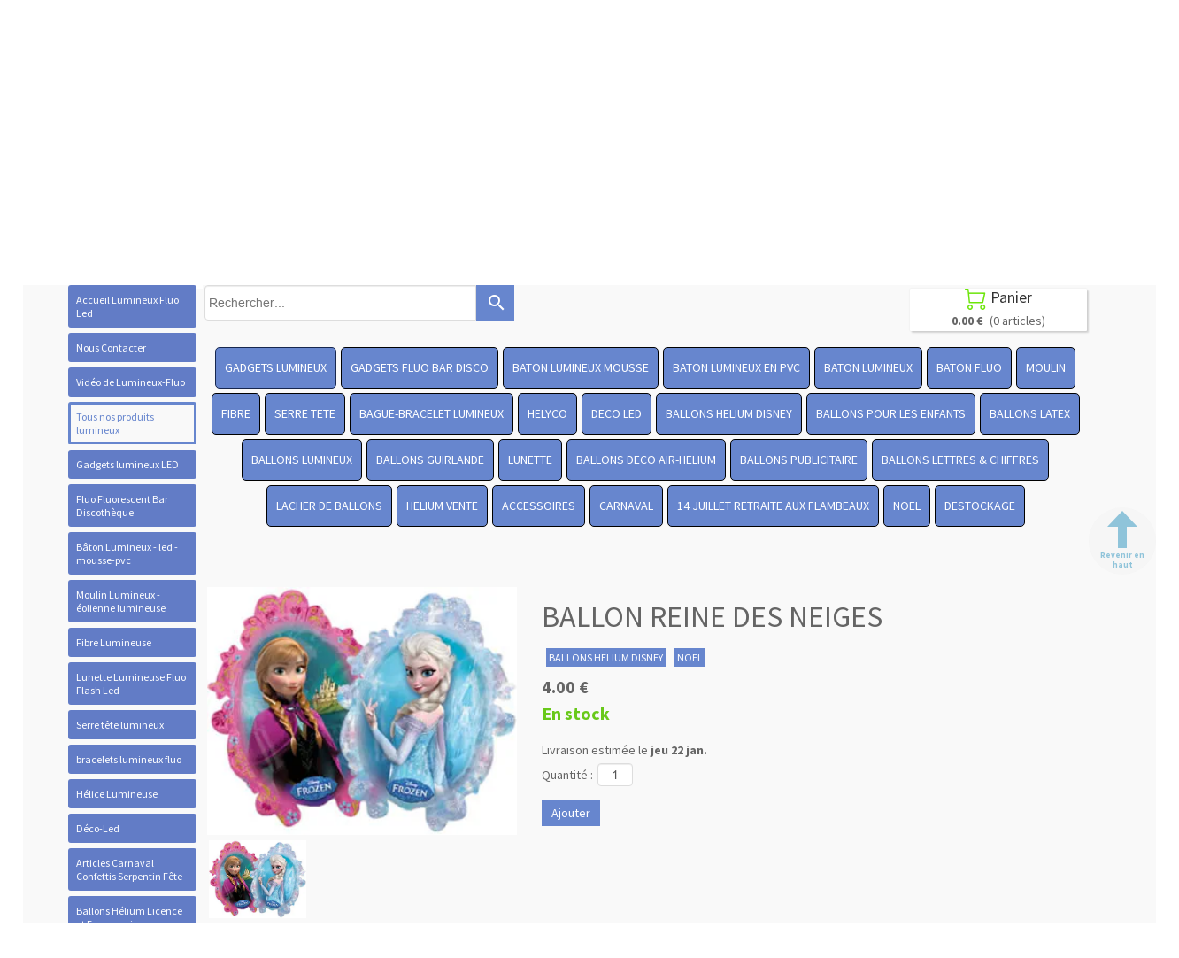

--- FILE ---
content_type: text/plain; charset=utf-8
request_url: https://www.lumineux-fluo.com/json/cpt_ask/1023,13
body_size: 10397
content:
{"member":{"errors":["L'adresse email est incorrecte"]},"conf":{"currency":"EUR","methods":{"paypal":{"send":"on","after":"Nous vous remercions pour votre achat.\u003cbr /\u003ePour l' envoie vers l'étranger veuillez nous communiquer un N° de téléphone  , pour une  livraison plus rapide \u003cbr /\u003eNous allons vous contacter très rapidement.\u003cbr /\u003eCordialement,\u003cbr /\u003eL' équipe de Lumineux-fluo\u003cbr /\u003eService Client     \u003cbr /\u003eTEL:0234536791\u003cbr /\u003ePORTABLE:0672904930\u003cbr /\u003e9H-18H(lundi-vendredi)\u003cbr /\u003elumineux-fluo@hotmail.fr","address":"abc123entreprise@hotmail.fr","email":"Nous avons bien reçu votre paiement. Votre commande sera traité dans les meilleurs délais.(Pour l' envoie vers l'étranger veuillez nous communiquer un N°de téléphone , pour une  livraison plus rapide) \u003cbr /\u003eVotre colis vous sera envoyéle jour même( si commande passer avant 14H) par la poste en colissimo recommandé (48Heures - 2jours ouvrable)\u003cbr /\u003eCordialement , L'équipe de Lumineux-fluo\u003cbr /\u003e Service Clientèle      \u003cbr /\u003eTEL:0234536791\u003cbr /\u003ePORTABLE:0672904930\u003cbr /\u003e9H-18H(lundi-vendredi)\u003cbr /\u003elumineux-fluo@hotmail.fr","testmode":false,"before":"Merci d'entrer vos coordonnées dans le formulaire ci-dessous.","data":{"n":"o","p":"c","a":"c","co":"o","c":"o"},"name":"Paypal ou Carte bancaire","integration":"external","btn":"Paypal ou Carte bancaire","id":60},"transfer":{"before":"Merci d'entrer vos coordonnées dans le formulaire ci-dessous.\u003cbr /\u003eUne fois ce formulaire envoyé, vous recevrez un bon de commande par email qui vous permettra de payer par virement et de finaliser votre achat.","data":{"p":"c","a":"c","co":"o","c":"o","n":"o","s":"h","st":"h"},"send":"on","after":"Nous vous remercions pour votre commande.\u003cbr /\u003eUn email contenant les instructions de paiement vient de vous être envoyé.(Pour l' envoie vers l'étranger veuillez nous communiquer un N° de téléphone , pour une  livraison plus rapide) \u003cbr /\u003eVotre colis vous sera envoyé le jour même( si commande passer avant 12H) par la poste en colissimo recomandé (48Heures - 2jours ouvrables)\u003cbr /\u003eles colisages sont imposés. Aucune exception ne sera faite.\u003cbr /\u003e- En raison de nombreux impayés, pour tout paiement par virement la commande ne sera expédiée qu'après encaissement et validation de la banque soit sous un délai d'environ 2 jours ouvrables.\u003cbr /\u003eMerci pour votre compréhension,bien cordialement.","email":"Pour finaliser votre achat,\n(Pour l' envoie vers l'étranger veuillez nous communiquer un N° de téléphone , pour une  livraison plus rapide) \n merci de bien vouloir effectuer (un virement du montant total de votre commande), avec pour sujet le numéro de référence du bon de commande, sur le compte suivant :\n\nTitulaire du compte:\tMr  CVETKOVIC  SLADJAN\nDomiciliation bancaire: CREDIT MUTUEL CONTRES - MONTRICHARD  \nCode banque: 10278\t\nCode guichet: 37230\nNuméro de compte: 00010530101\nClé RIB: 22\nIBAN :  FR76 1027 8372 3000 0105 3010 122\nBIC :     CMCIFR2A\n\nUne fois le virement effectué, envoyez-nous un email avec en pièce jointe une preuve du virement. Vous trouverez notre adresse email en haut du bon de commande.\nDès que notre banque aura confirmé le virement, nous vous expédierons les produits que vous avez commandés.\nN'hésitez pas à nous contacter si vous avez des questions.\nMerci par avance,cordialement.\nL'équipe de Lumineux-fluo\nService Clientèle      \nTEL: 0234536791 \nPORTABLE: 0672904930\n9H-18H(lundi-vendredi)\nlumineux-fluo@hotmail.fr","testmode":false,"integration":"external","btn":"Virement","id":111},"form":{"before":"Merci d'entrer vos coordonnées dans le formulaire ci-dessous.\u003cbr /\u003eUne fois ce formulaire envoyé, vous recevrez votre Devis avec un N°de  bon de commande par email. Nous prendrons alors contact avec vous pour discuter ensemble du moyen de paiement et de la livraison.\u003cbr /\u003eCordialemnt LF","data":{"p":"c","a":"c","co":"o","c":"o","n":"o","s":"h","st":"h"},"send":"on","after":"Bonjour,Nous vous remercions pour votre commande.\nUn email contenant votre Devis avec un N° de bon de commande vient de vous être envoyé , la commande vous parviendras sous 48H àprès paiement ,  pour les mandats administratifs merci de nous le renvoyer avec bon pour accord dater et signer  ainsi que votre bon administratif,  la facture vous seras envoyer sur CHORUS , \nCordialement et lumineusement \nLumineux Fluo","email":"Bonjour,\nNous vous remercions pour votre commande ,Un email contenant votre Devis avec un N° de bon de commande vient de vous être envoyé.\nDès réception de votre réglement ( Chèque , Virement , Carte Bleu , Paypal , mandat administratif ).\nVotre commande ,pour la France ,vous sera expédiée par la poste en colissimo 48h( 2 jours ouvrable).\nJe vous souhaite une bonne réception et reste à votre disposition pour toute information complémentaire.\n\nBien cordialement.\nL'équipe de Lumineux-fluo\n\nService Clientèle      \nTEL: 0234536791 \nPORTABLE:0672904930\n9H-18H(lundi-vendredi)\nemail: lumineux-fluo@hotmail.fr","testmode":false,"integration":"external","btn":"Bon de commande","id":112},"check":{"before":"Merci d'entrer vos coordonnées dans le formulaire ci-dessous.\u003cbr /\u003eUne fois ce formulaire envoyé, vous recevrez un bon de commande par email qui vous permettra de payer par chèque et finaliser votre achat.","data":{"p":"c","a":"c","co":"o","c":"o"},"send":"on","after":"Nous vous remercions pour votre commande.\u003cbr /\u003eUn email contenant les instructions de paiement vient de vous être envoyé.(Pour l' envoie vers l'étranger veuillez nous communiquer un N° de téléphone , pour une  livraison plus rapide )\u003cbr /\u003e\u003cbr /\u003e- En raison de nombreux impayés, pour tout paiement par chèque la commande ne sera expédiée(en Colissimo 48Heures)qu'après encaissement et validation de la banque soit sous un délai d'environ 8 jours ouvrables.Merci par avance , cordialement.","email":"Pour finaliser votre achat, merci de bien vouloir nous envoyer par courrier (un chèque du montant total de la commande) à l'ordre de ABC123ENTREPRISE, avec écrit au dos le numéro de référence du bon de commande. Vous trouverez ce numéro et notre adresse en haut du bon de commande.\u003cbr /\u003eA la réception de votre courrier, nous vous expédierons les produits que vous avez commandé.(Pour l' envoie vers l'étranger veuillez nous communiquer un N° de téléphone , pour une  livraison plus rapide) \u003cbr /\u003eNous ne vendons pas aux détails, les colisages sont imposés. Aucune exception ne sera faite.\u003cbr /\u003e- En raison de nombreux impayés, pour tout paiement par chèque la commande ne sera expédiée qu'après encaissement et validation de la banque soit sous un délai d'environ 8 jours ouvrables. \u003cbr /\u003eN'hésitez pas à nous contacter si vous avez des questions.\u003cbr /\u003eCordialement L'équipe de Lumineux-fluo\u003cbr /\u003eService Clientèle      \u003cbr /\u003eTEL: 0234536791 // 0238595217 \u003cbr /\u003ePORTABLE:0672904930\u003cbr /\u003e9H-18H(lundi-vendredi)\u003cbr /\u003elumineux-fluo@hotmail.fr","testmode":false,"integration":"external","btn":"Chèque","id":113}},"options":[],"custom":null,"tracking_code":null,"summary_step":false,"billing":{"vat_rate":20.0,"enabled":true},"terms":"wDX9+VTmoU3s+Oszvs1dh|FfWKg7EAuAJ25dufqrS4C13mgWgEIZGf1zzyv99Ihekm+eAa6YR12ekK6TTQNfCg==","shipping":{"discounts":[],"display_on_product":false,"display_on_cart_summary":true,"display_on_cart":true,"display_delay_on_product":true,"display_delay_on_cart":true,"product_default_weight":"0","prepare_on_1":true,"prepare_on_2":true,"prepare_on_3":true,"prepare_on_4":true,"prepare_on_5":true,"prepare_on_6":false,"prepare_on_0":false,"last_hour_for_same_day_shipping":"12","forbidden_destinations":null,"undeliverable_orders":"contact","display_discount":"only"}},"options":{"rows":5,"protect":true,"sort":["p",true],"payment_activated":true,"show_cat_all":false,"auto_size":true,"style":"s","auto_scroll":true,"search_field":true,"show_stocks":true,"show_price_from":false,"show_price_when_out_of_stock":false,"show_reservation_timer":false},"cb_text":"\u003cp style='font-weight: bold;text-align:center;padding:25px;display: flex;align-items: center;justify-content: center;'\u003e\u003cimg style='width:28px;height:auto' src='https://st0.cdnsw.com/images/blog/padlock.png?infinite_cache' /\u003e Paiement 100% sécurisé \u003cimg src='https://st0.cdnsw.com/images/blog/logo_cb_viewer.png?infinite_cache' /\u003e\u003c/p\u003e","current_member":{"group_ids":[]},"nopid":null,"trackers":null,"nbr_products":412,"categories":[{"id":724,"name":"GADGETS LUMINEUX","order":0,"virtual":false,"products":[8020,153881,9268,153882,117746,117745,117256,35666,469799,5615,117254,63014,490979,117123,32144,104316,68153,50599,122762,122746,90769,33819,4442,101598,43061,129126,6477,495893,44363,118912,158059,9255,118908,118909,118911,233279,223358,32139,119388,83040,222892,125001,113285,470305,113292,153797,208268,134552,470304,113286,113287,113288,113290,118160,117257,470609,182810,42125,495890,154458,187257,42129,115010,186260,90777,182807,122395,38175,102528,115310,76725,102529,134558,103029,122901,491093,490977,23729,153307,55977,122756,200707,174668,197271,470565,178117,433490,433489,433481,433492,433491,433484,433488,174663,174669,174670,115318,134557,174671,245044,4447,32149,201167,198567,198566,198565,198845,223373,209567,233269,223372,233268,223374,209529,80167,7031,5616,153785,41723,32131,6478,200706,32145,32146,32132,6476,200693,13460,122004,198843,198844,110929,153804,110743,80169,110927],"products_by_price":[32132,200706,7031,5616,32144,41723,117123,490977,32145,491093,32146,32149,6478,117254,32131,122762,182807,122395,209529,200693,223374,4442,182810,233268,223372,68153,223373,233269,6476,83040,154458,50599,101598,102528,186260,104316,187257,9255,209567,158059,35666,134558,122004,118912,118911,118909,118908,103029,90777,44363,233279,117256,117257,117745,117746,118160,115318,115310,115010,113292,113290,42129,470304,113288,470305,122746,113287,113286,200707,33819,129126,134552,113285,223358,490979,153785,495890,63014,102529,6477,90769,76725,495893,153804,222892,43061,470609,110929,134557,42125,80169,38175,110927,23729,4447,178117,197271,174671,174670,174669,174668,122756,198566,198565,119388,198844,198845,208268,198843,201167,5615,153307,153881,153882,8020,55977,198567,32139,245044,433481,433484,433488,433489,433490,433491,433492,470565,174663,153797,125001,110743,469799,122901,9268,13460,80167],"stores":[1035,24366,26506,26507,26991,1023]},{"id":731,"name":"GADGETS FLUO BAR DISCO","order":1,"virtual":false,"products":[117745,117256,117746,469799,5615,117254,117123,32144,90769,223358,119388,32139,222892,125001,117257,186260,90777,32153,38175,102528,115310,76725,102529,32141,134558,122756,200707,174668,197271,470565,178117,433490,433489,433481,433492,433491,433484,433488,174663,174669,174670,32148,174671,245044,4447,32149,80167,7031,5616,153785,41723,32152,32137,32136,171950,32131,32138,6478,165692,80177,32142,85139,79709,79710,32145,32146,32132,122004],"products_by_price":[32132,32136,32137,7031,32142,5616,80177,85139,32144,41723,79710,32138,79709,32152,117123,32149,32145,165692,32146,32141,6478,117254,32131,32153,32148,186260,102528,171950,117745,117746,134558,90777,117256,117257,122004,115310,200707,102529,76725,223358,153785,90769,222892,38175,178117,197271,122756,4447,174668,174669,174670,174671,5615,119388,32139,245044,174663,433492,470565,433481,433491,433488,433489,433490,433484,125001,469799,80167],"stores":[1104,1035,24366,26506,26507,26991,1023]},{"id":21054,"name":"BATON LUMINEUX MOUSSE","order":2,"virtual":false,"products":[470565,433490,433489,433481,433492,433491,433484,433488,174663,245044],"products_by_price":[174663,245044,433481,433484,433488,433489,433490,433491,433492,470565],"stores":[24368,26506,26507,26991,1034,1035,1023]},{"id":21055,"name":"BATON LUMINEUX EN PVC","order":3,"virtual":false,"products":[122756,200707,174668,197271,178117,174669,174670,115318,134557,174671,4447],"products_by_price":[200707,115318,134557,174670,178117,197271,174668,4447,122756,174669,174671],"stores":[24369,26506,26507,26991,1034,1035,1023]},{"id":21056,"name":"BATON LUMINEUX ","order":4,"virtual":false,"products":[],"products_by_price":[],"stores":[24371,26506,26507,26991,1034,1035,1023]},{"id":21057,"name":"BATON FLUO","order":5,"virtual":false,"products":[469799,5615,38175,32149,6478],"products_by_price":[32149,6478,38175,5615,469799],"stores":[24373,26506,26507,26991,1034,1035,1023]},{"id":717,"name":"MOULIN","order":6,"virtual":false,"products":[35666,4442,101598,470609],"products_by_price":[4442,101598,35666,470609],"stores":[1032,1035,24366,26506,26507,26991,1023]},{"id":711,"name":"FIBRE","order":7,"virtual":false,"products":[113285,470305,113292,153797,208268,134552,470304,113286,113287,113288,113290,118160,42125],"products_by_price":[470305,113285,113286,113287,113288,113290,470304,118160,134552,113292,42125,208268,153797],"stores":[1033,1035,24370,26506,26507,26991,1023]},{"id":12852,"name":"SERRE TETE","order":8,"virtual":false,"products":[63014,490979,50599,122746,90769,129126,495893,42125,495890,154458,187257,42129,90777,491093,490977,32146],"products_by_price":[32146,491093,490977,50599,154458,187257,90777,129126,122746,495893,63014,90769,495890,42129,490979,42125],"stores":[16709,1035,24366,26506,26507,26991,1023]},{"id":9753,"name":"BAGUE-BRACELET LUMINEUX","order":9,"virtual":false,"products":[186260,90777,38175,102528,115310,76725,102529,134558,80167,153785,6478,110929,153804,110743,80169,110927],"products_by_price":[6478,186260,102528,134558,90777,102529,115310,76725,153785,153804,38175,110929,110927,80169,110743,80167],"stores":[17166,1035,24366,26506,26507,26991,1023]},{"id":12126,"name":"HELYCO","order":10,"virtual":false,"products":[102600],"products_by_price":[102600],"stores":[15730,1035,24366,26506,26507,26991,1023]},{"id":12149,"name":"DECO LED","order":11,"virtual":false,"products":[223358,117257,103029,122901,201167,198567,198566,198565,198845,223373,209567,233269,223372,233268,223374,209529,198936,198938,532274,198937,200706,198843,198844],"products_by_price":[200706,198936,198938,532274,198937,223374,233268,233269,223373,209529,223372,209567,117257,103029,223358,201167,198566,198565,198845,198567,198843,198844,122901],"stores":[1035,20259,24366,26506,26507,26991,1023]},{"id":1311,"name":"BALLONS  HELIUM DISNEY","order":12,"virtual":false,"products":[12656,157937,323128,243273,12646,157942,12645,323040,323057,323060,323055,323051,444080,444082,9022,323080,12664,12665,157935,12672,12649,12659,157941,67028,67027,12670,323078,323079,71255,323027,157944,323031,12647,13185,5149,12661,157939,157922,12668,12667,12652,12654,323038,57545,12658,157946,12666,12655,157943,12651,12653,12650,157923,157934,12648,157945,157921,157919,157917,157920,435702,435703,435700,323125,323124,323123,323127,157918,323126,208828,323131,69321,5683,203843,80434,323129,323130],"products_by_price":[13185,5149,444082,203843,5683,157918,157921,323127,12647,67028,67027,208828,444080,157920,323055,12661,12664,12665,12666,9022,12668,12670,12672,12658,12656,12655,57545,12654,12653,69321,12645,80434,157917,12652,157919,12651,12650,157922,157923,157934,157935,157937,157939,157941,157942,157943,157944,157945,157946,12649,12648,243273,323027,323031,323038,323040,323051,12659,323057,323060,323078,435703,323080,323123,323124,323125,323126,12646,323128,323129,323130,323131,435700,435702,323079,12667,71255],"stores":[1556,1035,26506,26507,26991,1023]},{"id":1263,"name":"BALLONS POUR LES ENFANTS","order":13,"virtual":false,"products":[32166,169985,32169,32165,32167,32168,32155,9007,9020,9001,9000,9009,9004,9012,9013,9021,9011,9018,9016,9014,9006,482877,482880,470715,69321,8642,80434,8639,32154,131936],"products_by_price":[8639,470715,482877,482880,32154,131936,32169,8642,80434,69321,169985,32168,32167,32166,32155,32165,9006,9021,9020,9018,9016,9014,9004,9013,9012,9011,9009,9001,9000,9007],"stores":[1556,1035,26506,26507,26991,1023]},{"id":16627,"name":"BALLONS LATEX","order":14,"virtual":false,"products":[482877,482880,470715,201167,198567,198566,198565,198845,8641,25011,71039,5691,33800,200706,165692,33798,62063,165868,62060,71036,71035,198843,198844],"products_by_price":[8641,200706,470715,482877,482880,25011,33798,62063,165692,33800,165868,71039,62060,5691,198567,198845,198843,201167,198844,198565,198566,71036,71035],"stores":[21150,1556,21208,1035,26506,26507,26991,1023]},{"id":1939,"name":"BALLONS  LUMINEUX","order":15,"virtual":false,"products":[43061,71255,13185,5149,482877,470715,482880,201167,198567,198566,198565,198845,223373,209567,233269,223372,233268,223374,209529,198936,198938,532274,198937,200706,165692,198843,198844],"products_by_price":[200706,482880,198936,470715,482877,13185,5149,198938,532274,198937,165692,223372,233269,209529,223374,223373,233268,209567,43061,201167,198566,198567,198843,198844,198845,198565,71255],"stores":[2404,1556,1035,21150,21208,24366,1110,26506,26507,26991,1023]},{"id":21832,"name":"BALLONS GUIRLANDE","order":16,"virtual":false,"products":[223358,482877,482880,470715,223373,209567,233269,223372,233268,223374,209529],"products_by_price":[482880,482877,470715,223374,223373,223372,233268,209529,233269,209567,223358],"stores":[2404,25952,1035,1556,21150,25971,1110,26506,26507,26991,1023]},{"id":24177,"name":"LUNETTE","order":17,"virtual":false,"products":[44363,118912,158059,9255,118908,118909,118911,233279],"products_by_price":[9255,158059,118912,44363,118909,118908,118911,233279],"stores":[1037,1035,1023,26991,26506]},{"id":765,"name":"BALLONS DECO AIR-HELIUM","order":18,"virtual":false,"products":[71255,13185,5149,482877,470715,482880,164840,164832,164829,164833,164834,164836,164835,219791,201167,198567,198566,198565,198845,223373,209567,233269,223372,233268,223374,209529,198936,198938,532274,198937,164825,164820,164826,67026,164821,164822,164824,69321,164815,164818,164816,164819,164814,164808,164806,5683,203843,80434,8639,32154,200706,165692,198843,198844],"products_by_price":[200706,8639,198936,470715,482880,482877,13185,5149,32154,198938,219791,532274,198937,165692,209529,223373,233269,223372,233268,223374,203843,209567,5683,69321,80434,164806,164835,164829,164840,164826,164836,67026,164832,164833,164834,164808,164825,164824,164815,164821,164814,164820,164819,164818,164816,164822,201167,198845,198844,198843,198566,198567,198565,71255],"stores":[1556,1110,21150,2404,21208,1035,26506,26507,26991,1023]},{"id":8087,"name":"BALLONS PUBLICITAIRE","order":19,"virtual":false,"products":[482877,470715,482880,219790,178075,178077,178076,178078,219791,201167,198567,198566,198565,198845,198936,198938,532274,198937,166255,200706,65874,65868,198843,198844],"products_by_price":[65868,178075,178078,178077,178076,166255,65874,200706,482877,470715,198936,482880,219790,198938,219791,532274,198937,198567,198844,198843,201167,198566,198565,198845],"stores":[10533,1556,10516,1110,21150,2404,21208,1035,26506,26507,26991,1023]},{"id":19800,"name":"BALLONS LETTRES \u0026 CHIFFRES","order":20,"virtual":false,"products":[13185,5149,482877,482880,470715,193081,193084,193038,193034,193039,193085,193087,193088,193037],"products_by_price":[482880,482877,470715,13185,5149,193039,193081,193038,193085,193088,193084,193087,193037,193034],"stores":[23224,1556,1035,26506,26507,26991,1023]},{"id":2087,"name":"LACHER DE BALLONS","order":21,"virtual":false,"products":[43061,14711,13185,5149,72601,68227,182768,182767,69321,80434,165692,8267],"products_by_price":[182768,68227,182767,13185,72601,5149,165692,8267,69321,80434,43061,14711],"stores":[1556,1110,21150,2404,10516,21208,1035,26506,26507,26991,1023]},{"id":6787,"name":"POISSON VOLANT","order":22,"virtual":false,"products":[],"products_by_price":[],"stores":[8614,13367,1035,1556,2404,21150,10516,21208,26506,26507]},{"id":24739,"name":"Tous nos Articles à  led ","order":23,"virtual":false,"products":[238215,238198,238213,434345,238200,238218,238216,238217,237733,238214,238203,238211,242136,242135,241885],"products_by_price":[241885,242135,242136,238215,238211,238213,238214,238203,238216,238217,238218,237733,238200,238198,434345],"stores":[28022]},{"id":25275,"name":"bâton led programmable","order":24,"virtual":false,"products":[242345,241885],"products_by_price":[241885,242345],"stores":[28481,28022]},{"id":25314,"name":"Bracelet led programmable ","order":25,"virtual":false,"products":[242345,242135],"products_by_price":[242135,242345],"stores":[28495,28022]},{"id":25315,"name":"Ballon led programmable ","order":26,"virtual":false,"products":[242345,242136],"products_by_price":[242345,242136],"stores":[28496,28022]},{"id":24651,"name":"Bâton Led Multicolore","order":27,"virtual":false,"products":[237733],"products_by_price":[237733],"stores":[27955,28022]},{"id":46516,"name":"Bâton Led Trois couleur","order":27,"virtual":false,"products":[238198],"products_by_price":[238198],"stores":[46477,28022]},{"id":24740,"name":"Bâtons led unicolore assortis","order":28,"virtual":false,"products":[238218],"products_by_price":[238218],"stores":[28040,28022]},{"id":24652,"name":"Bâton Led Bleu","order":29,"virtual":false,"products":[434345],"products_by_price":[434345],"stores":[28031,28022]},{"id":24653,"name":"Bâton Led Rouge","order":30,"virtual":false,"products":[238200],"products_by_price":[238200],"stores":[28032,28022]},{"id":24654,"name":"Bâton Led Vert","order":31,"virtual":false,"products":[238211],"products_by_price":[238211],"stores":[28033,28022]},{"id":24655,"name":"Bâton Led Blanche","order":32,"virtual":false,"products":[238203],"products_by_price":[238203],"stores":[28034,28022]},{"id":24741,"name":"Bâton led rose","order":33,"virtual":false,"products":[238217],"products_by_price":[238217],"stores":[28035,28022]},{"id":24657,"name":"Bâton Led Orange","order":34,"virtual":false,"products":[238213],"products_by_price":[238213],"stores":[28038,28022]},{"id":24658,"name":"Bâton Led  Jaune","order":35,"virtual":false,"products":[238214],"products_by_price":[238214],"stores":[28036,28022]},{"id":24659,"name":"Bâton Led Violet","order":36,"virtual":false,"products":[238215],"products_by_price":[238215],"stores":[28037,28022]},{"id":24660,"name":"Bâton Led Tricolore","order":37,"virtual":false,"products":[238216],"products_by_price":[238216],"stores":[28039,28022]},{"id":764,"name":"HELIUM VENTE","order":38,"virtual":false,"products":[71255,13185,5149],"products_by_price":[13185,5149,71255],"stores":[1080,1035,1556,2404,21150,10516,21208,26506,26507,26991,1023]},{"id":1170,"name":"ACCESSOIRES","order":39,"virtual":false,"products":[13967,80178,8640,8264,193054,25012,13185,5149,25013,55595,8266,38311,55586,482877,482880,470715,174149,72601,182767,68227,182768,469862,468598,8270,8641,25011,468595,468596,171950,33816,59132,193053,8265,8267,436276,164844,8269],"products_by_price":[25013,38311,8266,182768,8641,68227,25012,55595,55586,182767,482880,482877,470715,468596,174149,468595,13185,193053,72601,25011,5149,13967,59132,8267,8265,8264,8270,171950,8640,436276,33816,469862,193054,8269,468598,164844,80178],"stores":[1464,1035,1556,2404,21150,10516,23224,26506,26507,26991,1023]},{"id":725,"name":"CARNAVAL","order":40,"virtual":false,"products":[32205,90769,5617,42125,5618,32206,5271,8016,8159,32154,7954,7955,5273,8149],"products_by_price":[8159,8149,32154,7955,7954,32206,5618,32205,90769,5271,5617,42125,8016,5273],"stores":[1091,1035,26506,26507,26991,1023]},{"id":4429,"name":"14 JUILLET RETRAITE AUX FLAMBEAUX","order":41,"virtual":false,"products":[33836,33835,33807,33833,33834,33826,33790,43061,33767,33769,33824,33823,33838,431305,33814,33817,33813,33764,33810,223358,33760,33766,33799,33761,33782,33757,33791,33779,33802,33758,33762,33765,470565,433490,433489,433481,433492,433491,433484,433488,174663,245044,201167,198567,198566,198565,198845,223373,209567,233269,223372,233268,223374,209529,33783,33816,33831,33800,200706,198843,198844],"products_by_price":[33831,200706,33764,33791,33807,33790,33800,33810,33826,33799,33835,233268,223373,223374,33766,233269,33760,209529,223372,33782,33765,209567,33783,33761,33779,223358,33838,33757,33836,33816,33823,33833,33758,43061,33762,33802,33767,431305,201167,198567,33817,198843,198845,198566,198565,198844,433490,433489,433488,174663,433491,245044,433492,433481,433484,470565,33769,33813,33814,33824,33834],"stores":[5579,1035,1091,26506,26507,26991,1023]},{"id":726,"name":"NOEL","order":42,"virtual":false,"products":[9022,9018,223358,113292,118160,157939,42125,23729,23728,23797,153307,55977,12666,157917,157919,157920,201167,198567,198566,198565,198845,223373,209567,233269,223372,233268,223374,209529,198843,198844],"products_by_price":[233269,223373,233268,223372,223374,209529,209567,23728,157920,157939,223358,113292,157919,157917,9022,23797,118160,12666,42125,23729,198844,198566,201167,198845,198567,153307,55977,198843,9018,198565],"stores":[1036,1035,26506,26507,26991,1023]},{"id":12096,"name":"DESTOCKAGE","order":43,"virtual":false,"products":[222892,125001,113289,470564,470296,113291,470297,470298,9271,222891,506442,506443,219790],"products_by_price":[219790,222891,506443,222892,506442,470298,470297,113291,113289,470564,9271,470296,125001],"stores":[15678,1035,26506,26507,26991,1023]},{"id":null,"name":"Tous","order":-1,"virtual":false,"products":[12656,8020,153881,9268,153882,157937,117746,117256,117745,35666,13967,32205,33836,33835,32166,169985,32169,32165,32167,32168,32155,323128,469799,5615,243273,12646,117254,63014,490979,117123,32144,157942,12645,33807,323040,80178,323057,323060,323055,323051,33833,33834,8640,8264,104316,68153,193054,444080,444082,50599,9022,323080,33826,33790,12664,157935,12665,122762,12672,122746,90769,33819,12649,4442,101598,12659,43061,157941,67028,129126,6477,25012,495893,9007,9009,9021,9011,9020,9018,9016,9014,9006,9004,9012,9001,9000,9013,67027,12670,44363,118912,158059,9255,118908,118909,118911,233279,323078,323079,71255,323027,157944,323031,5617,33767,33769,33824,33823,33838,431305,33814,33817,33813,14711,33764,102600,12647,13185,5149,12661,33810,223358,33760,33766,33799,33761,33782,25013,55595,8266,38311,55586,482877,482880,470715,174149,32139,119388,83040,222892,125001,72601,68227,182767,182768,113285,113289,470305,113292,470564,153797,208268,134552,470296,470304,113291,113286,113287,470297,113288,470298,113290,118160,33757,33791,33779,157939,157922,242345,12668,117257,470609,9271,182810,42125,222891,506442,506443,5618,495890,154458,187257,42129,469862,468598,115010,186260,90777,12667,33802,33758,33762,32153,12652,12654,323038,57545,32206,122395,182807,12658,157946,38175,102528,115310,76725,102529,32141,134558,103029,33765,122901,491093,490977,23729,23728,23797,153307,55977,12666,5271,8016,8270,12655,12651,157943,238215,238198,238213,434345,122756,200707,174668,197271,470565,178117,433490,433489,433481,433492,433491,238200,433484,433488,174663,238218,238216,174669,238217,237733,238214,238203,174670,32148,115318,134557,174671,245044,4447,238211,32149,12653,12650,157923,12648,157945,157934,219790,178078,178077,178075,178076,157921,164835,164829,164832,164833,164834,164836,164840,157917,157919,157920,435702,435703,435700,219791,323125,323124,323123,323127,157918,242136,201167,198567,198566,198565,198845,193081,193084,193038,193034,323126,223373,209567,233269,223372,233268,223374,209529,198936,198938,532274,198937,164822,164821,164820,164825,164826,67026,164824,208828,323131,69321,164819,164815,164806,164808,164814,164818,164816,193039,193085,193087,193088,193037,5683,203843,8642,80434,323129,323130,80167,8641,25011,468595,7031,5616,8159,153785,8639,41723,32152,468596,71039,5691,13428,32137,32136,171950,33783,32154,33816,7954,7955,5273,166255,59132,8149,32131,33831,193053,8265,242135,32138,6478,241885,33800,200706,65874,165692,33798,65868,131936,62063,165868,8267,32142,80177,85139,436276,79709,79710,32145,32146,32132,62060,71036,71035,6476,200693,13460,122004,8269,164844,198843,198844,110927,110743,80169,153804,110929],"products_by_price":[65868,178078,178077,178076,178075,242135,241885,166255,242345,65874,25013,38311,8266,182768,33831,8641,32132,68227,242136,200706,8639,8159,55586,55595,25012,8149,182767,470715,482877,198936,482880,32136,193053,219790,174149,72601,468595,468596,32137,13185,13428,25011,80177,85139,5149,32142,5616,33764,7031,33798,62063,32154,198938,32144,13967,41723,59132,33791,7955,219791,7954,532274,79709,32152,32138,79710,117123,32146,33790,32149,33807,198937,490977,491093,32145,165692,33800,8267,33826,33810,32206,32141,6478,165868,8265,32131,117254,33799,182807,131936,122762,122395,32153,5618,71039,33835,223372,223373,223374,233268,233269,209529,32148,200693,193088,193085,193081,193039,33760,193038,182810,444082,68153,33766,4442,33782,203843,83040,33783,9255,33765,186260,101598,187257,102528,50599,104316,6476,154458,209567,8264,5683,102600,23728,171950,8270,193087,5691,122004,134558,118912,35666,193084,118909,118908,117746,117745,117257,44363,444080,117256,323127,193037,208828,193034,62060,157918,157920,103029,157921,158059,67027,67028,33761,90777,12647,233279,8640,118911,9022,323131,76725,12666,12665,8642,223358,12664,470305,80434,69321,12661,90769,12670,12672,323130,102529,490979,323129,63014,470304,436276,323128,113285,113286,113287,113288,23797,113290,323057,113292,115010,115310,115318,12659,12658,32155,323126,42129,323125,118160,32165,32166,323124,323123,323080,32167,12656,122746,200707,12655,495890,323079,129126,12654,134552,32168,32169,495893,153785,323078,12668,33819,6477,243273,157917,323060,157919,32205,323027,157922,157923,157934,157935,157937,157939,157941,157942,157943,157944,157945,157946,323031,323038,323040,323051,435700,435702,12645,12646,57545,12648,12649,435703,12650,33779,169985,12651,12652,12653,323055,33838,33757,5271,33836,33816,164806,164829,164826,164825,164824,222891,33767,33762,33758,164822,164821,164820,164819,33802,164818,164816,164815,469862,164808,164832,164836,506443,153804,506442,164833,8016,33823,33833,164834,134557,164835,38175,42125,43061,67026,164840,5617,12667,470609,80169,222892,110927,110929,164814,174668,174669,174670,122756,174671,23729,4447,197271,178117,431305,32139,9000,9013,198845,198844,5615,198843,198567,9011,9009,9012,198566,198565,9001,9014,9016,153307,9018,33817,8020,9004,9020,9021,153881,153882,9007,9006,208268,119388,201167,55977,245044,238218,238217,238216,238215,238214,238213,238211,238203,238200,238198,237733,470565,174663,433481,434345,433488,433489,433490,433491,433492,433484,470298,9271,470564,470297,113289,125001,470296,113291,153797,469799,468598,122901,164844,9268,110743,80178,193054,8269,80167,33824,33813,5273,33814,13460,33769,33834,71036,71035,14711,71255],"stores":[]}],"coupon":false}

--- FILE ---
content_type: text/plain; charset=utf-8
request_url: https://www.lumineux-fluo.com/json/cpt_ask/1023,13
body_size: 1656
content:
{"member":{"errors":["L'adresse email est incorrecte"]},"products":[{"id":157920,"name":"BALLON REINE DES NEIGES","price":4.0,"img":[{"id":21105673,"name":"reine_des_neiges_ballon_helium_forme_recto_verso.jpg","url":"/Root/ckd8p/reine_des_neiges_ballon_helium_forme_recto_verso.jpg","removable":true,"width":291,"height":233,"thumbnails":{"normal":"/Root/ckd8p/reine_des_neiges_ballon_helium_forme_recto_verso.jpg?s=YqFCk3A=","small":"/Root/ckd8p/reine_des_neiges_ballon_helium_forme_recto_verso.jpg?s=YqFAlnA="},"srcset":{"291":"/Root/ckd8p/reine_des_neiges_ballon_helium_forme_recto_verso.jpg?s=YqFDmnE="}},{"id":21105656,"name":"ballon_geant_reine_des_neiges_helium.jpg","url":"/Root/ckd88/ballon_geant_reine_des_neiges_helium.jpg","removable":true,"width":440,"height":330,"thumbnails":{"normal":"/Root/ckd88/ballon_geant_reine_des_neiges_helium.jpg?s=YqFCk3A=","small":"/Root/ckd88/ballon_geant_reine_des_neiges_helium.jpg?s=YqFAlnA="},"srcset":{"440":"/Root/ckd88/ballon_geant_reine_des_neiges_helium.jpg?s=YqFFl3A=","425":"/Root/ckd88/ballon_geant_reine_des_neiges_helium.jpg?s=YqFFkXU="}},{"id":21105655,"name":"ballon_geant_la_reine_des_neiges_helium_forme_recto_verso.jpg","url":"/Root/ckd87/ballon_geant_la_reine_des_neiges_helium_forme_recto_verso.jpg","removable":true,"width":458,"height":458,"thumbnails":{"normal":"/Root/ckd87/ballon_geant_la_reine_des_neiges_helium_forme_recto_verso.jpg?s=YqFCk3A=","small":"/Root/ckd87/ballon_geant_la_reine_des_neiges_helium_forme_recto_verso.jpg?s=YqFAlnA="},"srcset":{"458":"/Root/ckd87/ballon_geant_la_reine_des_neiges_helium_forme_recto_verso.jpg?s=YqFFlng=","425":"/Root/ckd87/ballon_geant_la_reine_des_neiges_helium_forme_recto_verso.jpg?s=YqFFkXU="}}],"visible":true,"summary":"Ballon Reine des neiges Hélium forme, impression  recto-verso 1 face ANNA et l\u0026#39;autre face ELSA , idéal pour la fête et le bonheur des enfants (peut  être gonfler soit à l\u0026#39;air ou à l\u0026#39;hélium pour...","max":981,"strike":0.0,"weight":0,"reference":"Reinedesneigesforme","order":0,"reserved":[{"cart_id":"d18be637-a09e-ae0d-c0c0-f86d8ac2131d","options":"[]","quantity":10,"reserved_at":"2025-12-01T14:19:23.374+01:00","reserved_until":"2025-12-01T14:29:23.374+01:00"}],"category_ids":[1311,726],"options":[],"opts":[],"stocks":{},"digital":false,"vat_rate":null,"custom_prices":null,"stock_mode":null,"custom_stock_sentence":"","replenishment_date":null,"custom_stock_sentence_color":"green","pre_order_date":null,"seo":{"description":"Ballon Reine des neiges Hélium forme, impression  recto-verso 1 face ANNA et l'autre face ELSA , idéal pour la fête et le bonheur des enfants","image":{"id":21105673,"name":"reine_des_neiges_ballon_helium_forme_recto_verso.jpg","url":"/fs/Root/ckd8p-reine_des_neiges_ballon_helium_forme_recto_verso.jpg","removable":true,"width":291,"height":233,"thumbnails":{"normal":"/fs/Root/normal/ckd8p-reine_des_neiges_ballon_helium_forme_recto_verso.jpg","small":"/fs/Root/small/ckd8p-reine_des_neiges_ballon_helium_forme_recto_verso.jpg"}}},"disabled_on_viewer":false,"url_name":"s157920p/BALLON_REINE_DES_NEIGES","pageid":"h"}]}

--- FILE ---
content_type: text/plain; charset=utf-8
request_url: https://www.lumineux-fluo.com/json/cpt_ask/1023,13
body_size: 1656
content:
{"member":{"errors":["L'adresse email est incorrecte"]},"products":[{"id":157920,"name":"BALLON REINE DES NEIGES","price":4.0,"img":[{"id":21105673,"name":"reine_des_neiges_ballon_helium_forme_recto_verso.jpg","url":"/Root/ckd8p/reine_des_neiges_ballon_helium_forme_recto_verso.jpg","removable":true,"width":291,"height":233,"thumbnails":{"normal":"/Root/ckd8p/reine_des_neiges_ballon_helium_forme_recto_verso.jpg?s=YqFCk3A=","small":"/Root/ckd8p/reine_des_neiges_ballon_helium_forme_recto_verso.jpg?s=YqFAlnA="},"srcset":{"291":"/Root/ckd8p/reine_des_neiges_ballon_helium_forme_recto_verso.jpg?s=YqFDmnE="}},{"id":21105656,"name":"ballon_geant_reine_des_neiges_helium.jpg","url":"/Root/ckd88/ballon_geant_reine_des_neiges_helium.jpg","removable":true,"width":440,"height":330,"thumbnails":{"normal":"/Root/ckd88/ballon_geant_reine_des_neiges_helium.jpg?s=YqFCk3A=","small":"/Root/ckd88/ballon_geant_reine_des_neiges_helium.jpg?s=YqFAlnA="},"srcset":{"440":"/Root/ckd88/ballon_geant_reine_des_neiges_helium.jpg?s=YqFFl3A=","425":"/Root/ckd88/ballon_geant_reine_des_neiges_helium.jpg?s=YqFFkXU="}},{"id":21105655,"name":"ballon_geant_la_reine_des_neiges_helium_forme_recto_verso.jpg","url":"/Root/ckd87/ballon_geant_la_reine_des_neiges_helium_forme_recto_verso.jpg","removable":true,"width":458,"height":458,"thumbnails":{"normal":"/Root/ckd87/ballon_geant_la_reine_des_neiges_helium_forme_recto_verso.jpg?s=YqFCk3A=","small":"/Root/ckd87/ballon_geant_la_reine_des_neiges_helium_forme_recto_verso.jpg?s=YqFAlnA="},"srcset":{"458":"/Root/ckd87/ballon_geant_la_reine_des_neiges_helium_forme_recto_verso.jpg?s=YqFFlng=","425":"/Root/ckd87/ballon_geant_la_reine_des_neiges_helium_forme_recto_verso.jpg?s=YqFFkXU="}}],"visible":true,"summary":"Ballon Reine des neiges Hélium forme, impression  recto-verso 1 face ANNA et l\u0026#39;autre face ELSA , idéal pour la fête et le bonheur des enfants (peut  être gonfler soit à l\u0026#39;air ou à l\u0026#39;hélium pour...","max":981,"strike":0.0,"weight":0,"reference":"Reinedesneigesforme","order":0,"reserved":[{"cart_id":"d18be637-a09e-ae0d-c0c0-f86d8ac2131d","options":"[]","quantity":10,"reserved_at":"2025-12-01T14:19:23.374+01:00","reserved_until":"2025-12-01T14:29:23.374+01:00"}],"category_ids":[1311,726],"options":[],"opts":[],"stocks":{},"digital":false,"vat_rate":null,"custom_prices":null,"stock_mode":null,"custom_stock_sentence":"","replenishment_date":null,"custom_stock_sentence_color":"green","pre_order_date":null,"seo":{"description":"Ballon Reine des neiges Hélium forme, impression  recto-verso 1 face ANNA et l'autre face ELSA , idéal pour la fête et le bonheur des enfants","image":{"id":21105673,"name":"reine_des_neiges_ballon_helium_forme_recto_verso.jpg","url":"/fs/Root/ckd8p-reine_des_neiges_ballon_helium_forme_recto_verso.jpg","removable":true,"width":291,"height":233,"thumbnails":{"normal":"/fs/Root/normal/ckd8p-reine_des_neiges_ballon_helium_forme_recto_verso.jpg","small":"/fs/Root/small/ckd8p-reine_des_neiges_ballon_helium_forme_recto_verso.jpg"}}},"disabled_on_viewer":false,"url_name":"s157920p/BALLON_REINE_DES_NEIGES","pageid":"h"}]}

--- FILE ---
content_type: text/plain; charset=utf-8
request_url: https://www.lumineux-fluo.com/json/cpt_ask/1023,13
body_size: 1723
content:
{"member":{"errors":["L'adresse email est incorrecte"]},"desc":"\u003cp\u003e\u003cspan style=\"color: #000080;\"\u003e\u003cspan class=\"font_medium\"\u003eBallon Reine des neiges\u0026nbsp;Hélium forme, impression\u0026nbsp; recto-verso 1 face ANNA et l'autre face ELSA , \u003c/span\u003e\u003cspan class=\"font_medium\"\u003eidéal pour la fête et le bonheur des enfants (peut \u0026nbsp;être gonfler soit à l'air ou à l'hélium pour flotté en l'air, avec valve anti retours) la matière est en mylar et la dimension varie selon modèle de 78 X 63 cm , Photos non contractuelles\u003c/span\u003e\u003c/span\u003e\u003c/p\u003e","shipping_infos":{"text":"\u003cspan class=uis_delivery_date\u003eLivraison estimée le \u003cb\u003ejeu 22 jan.\u003c/b\u003e\u003c/span\u003e","best_shipping":{"price":15.0,"delivery_date":"2026-01-22T00:00:00.000+01:00","deliverable_articles":[{"product_id":157920,"weight":0,"total":4.0,"quantity":1,"width":null,"height":null,"length":null}],"id":112,"shipping_method":{"id":112,"name":"Livraison à domicile","prefs":{"api":"Calculation","service":"cart_amount","categories":["all"],"prices":[{"zone_id":"8","range_low":0,"range_high":199.99,"price":15.0,"delay":2},{"zone_id":"8","range_low":200.0,"range_high":299.99,"price":20.0,"delay":2},{"zone_id":"8","range_low":300.0,"range_high":499.99,"price":40.0,"delay":2},{"zone_id":"8","range_low":500.0,"range_high":699.99,"price":60.0,"delay":2},{"zone_id":"8","range_low":700.0,"range_high":999.99,"price":80.0,"delay":2},{"zone_id":"8","range_low":1000.0,"range_high":1499.99,"price":150.0,"delay":2},{"zone_id":"8","range_low":1500.0,"range_high":1999.99,"price":200.0,"delay":2},{"zone_id":"8","range_low":2000.0,"range_high":2999.99,"price":400.0,"delay":2},{"zone_id":"8","range_low":3000.0,"range_high":3999.99,"price":500.0,"delay":2},{"zone_id":"8","range_low":4000.0,"range_high":4999.99,"price":600.0,"delay":2},{"zone_id":"8","range_low":5000.0,"range_high":5999.99,"price":700.0,"delay":2},{"zone_id":"8","range_low":6000.0,"range_high":6999.99,"price":800.0,"delay":2},{"zone_id":"8","range_low":7000.0,"range_high":7999.99,"price":900.0,"delay":2},{"zone_id":"8","range_low":8000.0,"range_high":89999.99,"price":1000.0,"delay":2},{"zone_id":"8","range_low":90000.0,"range_high":null,"price":2000.0,"delay":2}],"payment_on_delivery":false,"price_rounding":"no","api_options":{}},"site_id":81870,"activated":true,"created_at":"2018-09-24T18:30:59.000+02:00","updated_at":"2018-11-16T22:48:12.000+01:00"},"name":"Livraison à domicile","price_without_discount":15.0},"fastest_shipping":{"price":15.0,"delivery_date":"2026-01-22T00:00:00.000+01:00","deliverable_articles":[{"product_id":157920,"weight":0,"total":4.0,"quantity":1,"width":null,"height":null,"length":null}],"id":112,"shipping_method":{"id":112,"name":"Livraison à domicile","prefs":{"api":"Calculation","service":"cart_amount","categories":["all"],"prices":[{"zone_id":"8","range_low":0,"range_high":199.99,"price":15.0,"delay":2},{"zone_id":"8","range_low":200.0,"range_high":299.99,"price":20.0,"delay":2},{"zone_id":"8","range_low":300.0,"range_high":499.99,"price":40.0,"delay":2},{"zone_id":"8","range_low":500.0,"range_high":699.99,"price":60.0,"delay":2},{"zone_id":"8","range_low":700.0,"range_high":999.99,"price":80.0,"delay":2},{"zone_id":"8","range_low":1000.0,"range_high":1499.99,"price":150.0,"delay":2},{"zone_id":"8","range_low":1500.0,"range_high":1999.99,"price":200.0,"delay":2},{"zone_id":"8","range_low":2000.0,"range_high":2999.99,"price":400.0,"delay":2},{"zone_id":"8","range_low":3000.0,"range_high":3999.99,"price":500.0,"delay":2},{"zone_id":"8","range_low":4000.0,"range_high":4999.99,"price":600.0,"delay":2},{"zone_id":"8","range_low":5000.0,"range_high":5999.99,"price":700.0,"delay":2},{"zone_id":"8","range_low":6000.0,"range_high":6999.99,"price":800.0,"delay":2},{"zone_id":"8","range_low":7000.0,"range_high":7999.99,"price":900.0,"delay":2},{"zone_id":"8","range_low":8000.0,"range_high":89999.99,"price":1000.0,"delay":2},{"zone_id":"8","range_low":90000.0,"range_high":null,"price":2000.0,"delay":2}],"payment_on_delivery":false,"price_rounding":"no","api_options":{}},"site_id":81870,"activated":true,"created_at":"2018-09-24T18:30:59.000+02:00","updated_at":"2018-11-16T22:48:12.000+01:00"},"name":"Livraison à domicile","price_without_discount":15.0},"best_shipping_discount":null}}

--- FILE ---
content_type: text/plain; charset=utf-8
request_url: https://www.lumineux-fluo.com/json/cpt_ask/1023,13
body_size: 1656
content:
{"member":{"errors":["L'adresse email est incorrecte"]},"products":[{"id":157920,"name":"BALLON REINE DES NEIGES","price":4.0,"img":[{"id":21105673,"name":"reine_des_neiges_ballon_helium_forme_recto_verso.jpg","url":"/Root/ckd8p/reine_des_neiges_ballon_helium_forme_recto_verso.jpg","removable":true,"width":291,"height":233,"thumbnails":{"normal":"/Root/ckd8p/reine_des_neiges_ballon_helium_forme_recto_verso.jpg?s=YqFCk3A=","small":"/Root/ckd8p/reine_des_neiges_ballon_helium_forme_recto_verso.jpg?s=YqFAlnA="},"srcset":{"291":"/Root/ckd8p/reine_des_neiges_ballon_helium_forme_recto_verso.jpg?s=YqFDmnE="}},{"id":21105656,"name":"ballon_geant_reine_des_neiges_helium.jpg","url":"/Root/ckd88/ballon_geant_reine_des_neiges_helium.jpg","removable":true,"width":440,"height":330,"thumbnails":{"normal":"/Root/ckd88/ballon_geant_reine_des_neiges_helium.jpg?s=YqFCk3A=","small":"/Root/ckd88/ballon_geant_reine_des_neiges_helium.jpg?s=YqFAlnA="},"srcset":{"440":"/Root/ckd88/ballon_geant_reine_des_neiges_helium.jpg?s=YqFFl3A=","425":"/Root/ckd88/ballon_geant_reine_des_neiges_helium.jpg?s=YqFFkXU="}},{"id":21105655,"name":"ballon_geant_la_reine_des_neiges_helium_forme_recto_verso.jpg","url":"/Root/ckd87/ballon_geant_la_reine_des_neiges_helium_forme_recto_verso.jpg","removable":true,"width":458,"height":458,"thumbnails":{"normal":"/Root/ckd87/ballon_geant_la_reine_des_neiges_helium_forme_recto_verso.jpg?s=YqFCk3A=","small":"/Root/ckd87/ballon_geant_la_reine_des_neiges_helium_forme_recto_verso.jpg?s=YqFAlnA="},"srcset":{"458":"/Root/ckd87/ballon_geant_la_reine_des_neiges_helium_forme_recto_verso.jpg?s=YqFFlng=","425":"/Root/ckd87/ballon_geant_la_reine_des_neiges_helium_forme_recto_verso.jpg?s=YqFFkXU="}}],"visible":true,"summary":"Ballon Reine des neiges Hélium forme, impression  recto-verso 1 face ANNA et l\u0026#39;autre face ELSA , idéal pour la fête et le bonheur des enfants (peut  être gonfler soit à l\u0026#39;air ou à l\u0026#39;hélium pour...","max":981,"strike":0.0,"weight":0,"reference":"Reinedesneigesforme","order":0,"reserved":[{"cart_id":"d18be637-a09e-ae0d-c0c0-f86d8ac2131d","options":"[]","quantity":10,"reserved_at":"2025-12-01T14:19:23.374+01:00","reserved_until":"2025-12-01T14:29:23.374+01:00"}],"category_ids":[1311,726],"options":[],"opts":[],"stocks":{},"digital":false,"vat_rate":null,"custom_prices":null,"stock_mode":null,"custom_stock_sentence":"","replenishment_date":null,"custom_stock_sentence_color":"green","pre_order_date":null,"seo":{"description":"Ballon Reine des neiges Hélium forme, impression  recto-verso 1 face ANNA et l'autre face ELSA , idéal pour la fête et le bonheur des enfants","image":{"id":21105673,"name":"reine_des_neiges_ballon_helium_forme_recto_verso.jpg","url":"/fs/Root/ckd8p-reine_des_neiges_ballon_helium_forme_recto_verso.jpg","removable":true,"width":291,"height":233,"thumbnails":{"normal":"/fs/Root/normal/ckd8p-reine_des_neiges_ballon_helium_forme_recto_verso.jpg","small":"/fs/Root/small/ckd8p-reine_des_neiges_ballon_helium_forme_recto_verso.jpg"}}},"disabled_on_viewer":false,"url_name":"s157920p/BALLON_REINE_DES_NEIGES","pageid":"h"}]}

--- FILE ---
content_type: text/javascript; charset=utf-8
request_url: https://www.lumineux-fluo.com/file/descriptions?callback=jQuery1124049055002843803_1768832132881&fids=%5B10298269%2C10298308%2C10298322%2C10298327%2C10298339%2C10298340%2C10298343%2C10298344%2C10298346%2C10298348%2C10298349%2C10298350%2C10298355%2C10298361%2C10298373%2C10298374%2C10298375%2C10298377%2C10298379%2C10298383%2C10298384%2C10298385%2C10298388%2C10298389%2C10298391%2C10298396%2C10298397%2C10299733%2C10299737%2C10300119%2C10300764%2C10326287%2C10326297%2C10326306%2C10326308%2C10326334%2C10363679%2C10363760%2C10363777%2C10363878%2C22861574%2C24210055%2C9790171%5D&_=1768832132882
body_size: 1042
content:
/**/jQuery1124049055002843803_1768832132881({"9790171":"bracelet fluo","10298269":"verre lumineux led","10298308":null,"10298322":null,"10298327":null,"10298339":null,"10298340":null,"10298343":null,"10298344":null,"10298346":null,"10298348":"corne lumineuse","10298349":null,"10298350":null,"10298355":"Boulle lumineuse","10298361":null,"10298373":null,"10298374":"moulin lumineux \n","10298375":null,"10298377":null,"10298379":"oreille lapin lumineuse rose","10298383":null,"10298384":null,"10298385":null,"10298388":"épée lumineuse","10298389":null,"10298391":null,"10298396":null,"10298397":null,"10299733":null,"10299737":null,"10300119":null,"10300764":null,"10326287":null,"10326297":null,"10326306":"ballon colombe ","10326308":null,"10326334":null,"10363679":null,"10363760":null,"10363777":null,"10363878":null,"22861574":null,"24210055":"baton lumineux mousse led tap-tap-flambeaux à leds "})